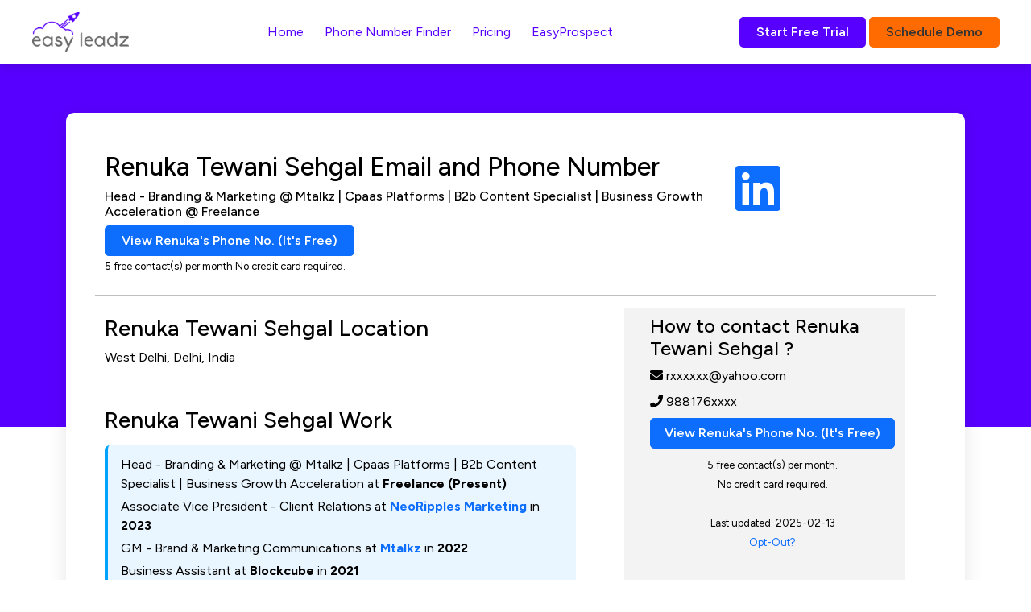

--- FILE ---
content_type: text/html; charset=UTF-8
request_url: https://www.easyleadz.com/people/renuka-tewani
body_size: 12521
content:
<!DOCTYPE html>
<html lang="en">
	<!-- start: HEAD -->
	<head>
				<title>
			
			Renuka Tewani Sehgal Email & Phone Number | Head - Branding & Marketing @ Mtalkz | Cpaas Platforms | B2b Content Specialist | Business Growth Acceleration at Freelance | EasyLeadz
			</title>
		    		<!-- start: META -->
		<!--[if IE]><meta http-equiv='X-UA-Compatible' content="IE=edge,IE=9,IE=8,chrome=1" /><![endif]-->
		<meta charset="utf-8" />
		<meta http-equiv="Content-Type" content="text/html; charset=utf-8"/>
		<meta name="viewport" content="width=device-width, initial-scale=1.0, user-scalable=0, minimum-scale=1.0, maximum-scale=1.0">
		<meta name="apple-mobile-web-app-capable" content="yes">
		<meta name="apple-mobile-web-app-status-bar-style" content="black">
		<meta id="metaRobots" name="robots" content="index, follow">
				
		
		<meta name="description" content="Renuka Tewani Sehgal Email address is rxxxxxx@yahoo.com and phone number is 988176xxxx. Get 5 free contacts at EasyLeadz. 100% Accuracy Guaranteed.">
		<meta name="keywords" content="Renuka Tewani Sehgal email address, Renuka Tewani Sehgal phone number, Renuka Tewani Sehgal contact number, head - branding & marketing @ mtalkz | cpaas platforms | b2b content specialist | business growth acceleration email address, head - branding & marketing @ mtalkz | cpaas platforms | b2b content specialist | business growth acceleration phone number,  head - branding & marketing @ mtalkz | cpaas platforms | b2b content specialist | business growth acceleration contact number, yahoo.com email address, yahoo.com contact number, yahoo.com phone number">
		<meta name="author" content="Easyleadz">
        <meta property="og:image" content="https://easyleadz2.b-cdn.net/images/free_list.png?v=1.2" />
		<meta property="og:title" content="Renuka Tewani Sehgal Email & Phone Number | Head - Branding & Marketing @ Mtalkz | Cpaas Platforms | B2b Content Specialist | Business Growth Acceleration at Freelance | EasyLeadz"/>

		<meta property="og:description" content="Renuka Tewani Sehgal Email address is rxxxxxx@yahoo.com and phone number is 988176xxxx. Get 5 free contacts at EasyLeadz. 100% Accuracy Guaranteed."/>
		
		<meta property="og:type" content="website" />
		<meta property="og:url" content="https://www.easyleadz.com/people/renuka-tewani"/>
		<meta property="fb:app_id" content="1057929690923470" />
		<meta name="twitter:card" content="summary">
		<meta name="twitter:title" content="Renuka Tewani Sehgal Email & Phone Number | Head - Branding & Marketing @ Mtalkz | Cpaas Platforms | B2b Content Specialist | Business Growth Acceleration at Freelance | EasyLeadz">
		<meta name="twitter:description" content="Renuka Tewani Sehgal Email address is rxxxxxx@yahoo.com and phone number is 988176xxxx. Get 5 free contacts at EasyLeadz. 100% Accuracy Guaranteed.">
		<meta name="twitter:image" content="https://easyleadz2.b-cdn.net/images/free_list.png?v=1.2">
	
		<!-- end: META -->
	
		<!-- start: GOOGLE FONTS -->
		<link rel="icon" type="image/x-icon" href="https://easyleadz2.b-cdn.net/images/favicon.ico">
		<!-- end: GOOGLE FONTS -->
		<!-- start: MAIN CSS -->
		<link rel="preconnect" href="https://easyleadz2.b-cdn.net">
        <link href="https://easyleadz2.b-cdn.net/front/bootstrap.min.css" rel="stylesheet" >
        <link href="https://easyleadz2.b-cdn.net/front/style.css" rel="stylesheet">
        <link rel="preconnect" href="https://fonts.googleapis.com">
        <link rel="preconnect" href="https://fonts.gstatic.com" crossorigin>
        <link href="https://fonts.googleapis.com/css2?family=Figtree:ital,wght@0,300;0,400;0,500;0,600;0,700;0,800;0,900;1,300;1,400;1,500;1,600;1,700;1,800;1,900&display=swap" rel="stylesheet">
        <link href="https://easyleadz2.b-cdn.net/new/css/responsive.css" rel="stylesheet">
        <link rel="stylesheet" href="https://cdnjs.cloudflare.com/ajax/libs/font-awesome/5.8.1/css/all.min.css" integrity="sha512-gMjQeDaELJ0ryCI+FtItusU9MkAifCZcGq789FrzkiM49D8lbDhoaUaIX4ASU187wofMNlgBJ4ckbrXM9sE6Pg==" crossorigin="anonymous" referrerpolicy="no-referrer">		<!-- start: MAIN CSS -->
		<link rel="canonical" href="https://www.easyleadz.com/people/renuka-tewani" />
		<style>h1{font-size:2rem;} .btn-primary{color:#ffffff !important;}
            .lightbox{display:none;position:fixed;z-index:9999;width:100%;height:100%;top:0;left:0;color:#333;background:rgba(0,0,0,0.7);}.lightbox:after{content:'';display:table;clear:both}.lightbox .box{width:-webkit-min-content;width:-moz-min-content;width:min-content;min-width:50%;margin:10% auto;padding:20px;background-color:#fff;box-shadow:0 1px 26px -3px #777;text-align:center;}.lightbox .title{margin:0;padding:0 0 10px;border-bottom:1px solid #ccc;font-size:22px}.lightbox .content{display:block;padding:10px 0 0;font-size:18px;line-height:22px}.lightbox .close{float:right;display:block;text-decoration:none;font-family:Gotham,"Helvetica Neue",Helvetica,Arial,sans-serif;font-size:22px;color:#000;opacity:1;font-weight:500;}.lightbox .open{display:block;outline:0}
			.loading{position:fixed;z-index:99999;height:2em;width:2em;overflow:show;margin:auto;top:0;left:0;bottom:0;right:0;display:none}.loading:before{content:'';display:block;position:fixed;top:0;left:0;width:100%;height:100%;background-color:rgba(225,225,225,.5)}.loading:not(:required){font:0/0 a;color:transparent;text-shadow:none;background-color:transparent;border:0}.loading:not(:required):after{z-index:1052;content:'';display:block;font-size:10px;width:1em;height:1em;margin-top:-.5em;-webkit-animation:spinner 1.5s infinite linear;-moz-animation:spinner 1.5s infinite linear;-ms-animation:spinner 1.5s infinite linear;-o-animation:spinner 1.5s infinite linear;animation:spinner 1.5s infinite linear;border-radius:.5em;-webkit-box-shadow:rgba(0,0,0,.75) 1.5em 0 0 0,rgba(0,0,0,.75) 1.1em 1.1em 0 0,rgba(0,0,0,.75) 0 1.5em 0 0,rgba(0,0,0,.75) -1.1em 1.1em 0 0,rgba(0,0,0,.5) -1.5em 0 0 0,rgba(0,0,0,.5) -1.1em -1.1em 0 0,rgba(0,0,0,.75) 0 -1.5em 0 0,rgba(0,0,0,.75) 1.1em -1.1em 0 0;box-shadow:rgba(0,0,0,.75) 1.5em 0 0 0,rgba(0,0,0,.75) 1.1em 1.1em 0 0,rgba(0,0,0,.75) 0 1.5em 0 0,rgba(0,0,0,.75) -1.1em 1.1em 0 0,rgba(0,0,0,.75) -1.5em 0 0 0,rgba(0,0,0,.75) -1.1em -1.1em 0 0,rgba(0,0,0,.75) 0 -1.5em 0 0,rgba(0,0,0,.75) 1.1em -1.1em 0 0}
.btn-o{color:#333 !important;}
.blink_me{color:#FF6B00;animation: blinker 1s linear infinite;font-weight:bold !important;}	
.right-sec{padding-left:2em;margin-left:3em;background:#F3F3F3;}	
.lnkurl{font-size:4em;}
.inner-content-section .as-wrap h3{font-size:16px;}
h2.mt-2{font-size:28px;}
.right-info{font-size:24px !important;}
.rounded-2xl {
    border-radius: 1rem;
}
.bg-blueberry-lightest {
    
    background-color: #F3F2FF !important;margin:2em 0em;
}
.p-12 {
	padding: 3rem;
}
.gap-4 {
    gap: 1rem;
}
.grid-cols-5 {
    grid-template-columns: repeat(5, minmax(0, 1fr));
}
.grid {
    display: grid
;
}
.grid-cols-1 {
    grid-template-columns: repeat(1, minmax(0, 1fr));
}
.font-semibold {
    font-weight: 600;
}
.text-6xl {
    font-size: 3.75rem;
    line-height: 1;
}
.font-medium {
    font-weight: 500;
}
.text-xl {
    font-size: 1.25rem;
    line-height: 1.75rem;
}
.center-exp-block{
	background-color: #eaf6ff;
    padding: 12px 16px;
    border-left: 4px solid #00a2ff;
    border-radius: 6px;
    margin: 15px 0;
}
@media only screen and (max-width: 950px) {
    .inner-banner{display:none;}
    .container{padding:12px;}
    .col-7,.col-4{width:100%;}
    .right-sec{margin-left:0;}
    .btn-primary{font-size:14px;}
    .lnkurl{font-size:2em;}
	.grid-cols-5{grid-template-columns: repeat(1, minmax(0, 1fr));}
}
</style>
	<script type="application/ld+json">
	{
	  "@context" : "http://schema.org",
	  "@type" : "ProfilePage",
	  "dateModified":"2025-02-13 00:00:00",
	  "mainEntity":{
		"@type": "Person",
		"name":"Renuka Tewani Sehgal",
		"identifier":"renuka-tewani",
		"jobtitle" : "Head - Branding & Marketing @ Mtalkz | Cpaas Platforms | B2b Content Specialist | Business Growth Acceleration",
		"worksFor" : {
			"@type" : "Organization",
			"name" : "Freelance"
		},
		"worklocation" : {
			"@type" : "PostalAddress",
			"addressLocality" : "delhi",
			"addressRegion" : "delhi",
			"addressCountry" : "india"
		},
		"url" : "https://www.easyleadz.com/people/renuka-tewani",
		"sameAs":["https://www.linkedin.com/in/renukatewanimktg"]
	  }
	  
	}
	</script>
</head>
	<!-- end: HEAD -->
	
<body >
<div class="loading" id="loading" style="display:none">Loading...</div>

    <nav class="navbar navbar-expand-lg sticky-top">
        <div class="container container-mini">
            <button class="navbar-toggler" type="button" data-bs-toggle="collapse" data-bs-target="#navbarSupportedContent" aria-controls="navbarSupportedContent" aria-expanded="false" aria-label="Toggle navigation">
                <span class="navbar-toggler-icon">
                    <svg width="23" height="16" viewBox="0 0 23 16" fill="none" xmlns="http://www.w3.org/2000/svg">
                    <path d="M0 15.508H22.5791V13.0447H0V15.508ZM0 9.34969H22.5791V6.88636H0V9.34969ZM0 0.728027V3.19136H22.5791V0.728027H0Z" fill="#141414"></path>
                    </svg>
                </span>
            </button>
            <a class="navbar-brand" href="https://www.easyleadz.com">
            <img width="120" height="50" src="https://easyleadz2.b-cdn.net/images/profile/logo.png" class="custom-logo" alt="Mr E by EasyLeadz – contact finder tool" decoding="async">
            </a>
            <div class="collapse navbar-collapse" id="navbarSupportedContent">
                <ul class="navbar-nav me-auto mb-2 mb-lg-0 w-100 justify-content-center">
                    <li class="nav-item">
                    <a class="nav-link" aria-current="page" href="https://www.easyleadz.com/" target="_self" title="Home">
                    Home									</a>
                    </li>

					                    <li class="nav-item">
						<a class="nav-link" aria-current="page" href="https://www.easyleadz.com/mr-e-by-easyleadz/" target="_self" title="Phone Number Finder">
							Phone Number Finder					</a>
                    </li>			
                    
                    <li class="nav-item">
						<a class="nav-link" aria-current="page" href="https://www.easyleadz.com/pricing/" target="_self" title="Pricing">
						Pricing									</a>
                    </li>
                    
                    <li class="nav-item">
						<a class="nav-link" aria-current="page" href="https://www.easyleadz.com/sme-manufacturing-companies-database/" target="_self" title="EasyProspect">
						EasyProspect									</a>
                    </li>
					
                </ul>
                <a type="button" class="btn btn-p" href="https://chrome.google.com/webstore/detail/mr-e-find-b2b-contacts-un/haphbbhhknaonfloinidkcmadhfjoghc" target="_blank">
											Start Free Trial
									</a>
                &nbsp;<a type="button" class="btn btn-o" href="https://www.easyleadz.com/lead-form/" target="_blank">Schedule Demo</a>
            </div>
        </div>
    </nav>

    <div class="inner-banner">
        <div class="container container-mini">
        </div>
    </div>

    <div class="inner-content-section">
        <div class="container">
            <div class="as-wrap p-0">
                <div class="p-5">
                    <div class="asl-bx mb-5">
                        <div class="row">
                            <div class="col-9">
                                <h1 class="mb-2">Renuka Tewani Sehgal  Email and Phone Number</h1>
                                                                <h3 class="mb-2">Head - Branding & Marketing @ Mtalkz | Cpaas Platforms | B2b Content Specialist | Business Growth Acceleration @ Freelance</h3>
                                <div>
                                    <a href="https://dashboard.easyleadz.com/getpeople?url=renuka-tewani" class="ms-2 btn btn-primary" style="color:#ffffff;margin-left:0 !important;display:inline-block;" data-type="1" data-attr="wgbqzmyn3i6436499af9b9221de41fd352" data-url="https://www.linkedin.com/in/renukatewanimktg">View Renuka's Phone No. (It's Free)</a>
                                    <br/>
                                    <span style="font-size:13px;">
                                        5 free contact(s) per month.No credit card required.
                                    </span>
                                </div>

                            </div>
                            <div class="col-3">
                                                                <a  href="https://www.linkedin.com/in/renukatewanimktg" target="_blank" rel="nofollow noreferrer" itemprop="sameAs" class="lnkurl"><i class="fab fa-linkedin"></i></a>
                                                            </div>
                        </div>
                        <div class="row">
                            <hr class="col-12 mt-4"/>
                        </div>
                        <div class="row">
                            <div class="col-7">
                                <h2 class="mt-2"><i class="rr-icon rr-icon-location-pin" aria-hidden="true"></i> Renuka Tewani Sehgal Location</h2>
                                <p>West Delhi, Delhi, India</p>
                                <div class="row">
                                    <hr class="col-12 mt-4"/>
                                </div>
                                <h2 class="mt-2"><i class="rr-icon rr-icon-briefcase-alt" aria-hidden="true"></i> Renuka Tewani Sehgal Work</h2>
                                <div class="center-exp-block">
									<p>Head - Branding & Marketing @ Mtalkz | Cpaas Platforms | B2b Content Specialist | Business Growth Acceleration at <b>Freelance (Present)</b></p>
									
																			<p class="mt-1">Associate Vice President - Client Relations at <b> <a href="https://www.easyleadz.com/company/neologicit">NeoRipples Marketing</a></b> in <b>2023</b></p>
																			<p class="mt-1">GM - Brand & Marketing Communications at <b> <a href="https://www.easyleadz.com/company/mtalkz-mobility-services-p-ltd">Mtalkz</a></b> in <b>2022</b></p>
																			<p class="mt-1">Business Assistant at <b> Blockcube</b> in <b>2021</b></p>
																			<p class="mt-1">General Manager – Marketing Communications at <b> <a href="https://www.easyleadz.com/company/sinch">Sinch</a></b> in <b>2017</b></p>
																	</div>
                                <div class="row">
                                    <hr class="col-12 mt-4"/>
                                </div>
                                <h2 class="mt-2">Renuka Tewani Sehgal Summary</h2>
                                <p>
                                    Renuka Tewani Sehgal is the Head - Branding & Marketing @ Mtalkz | Cpaas Platforms | B2b Content Specialist | Business Growth Acceleration of Freelance.
                                                                        Freelance is a Telecommunications company and has headquarters in Noida,uttar Pradesh.
                                                                                                                                                
                                    Freelance specialises in telecommunications.
                                                                    </p>
                                <div class="row">
                                    <hr class="col-12 mt-4"/>
                                </div>
                            </div>
                                                        <div class="col-4 right-sec" >
                                <h2 class="mt-2 right-info">How to contact Renuka Tewani Sehgal ?</h2>
								                                <p class="mt-2"><i class="fa fa-envelope"></i> rxxxxxx@yahoo.com</p>
								                                <p class="mt-2"><i class="fa fa-phone"></i> 988176xxxx</p>
                                <a href="https://dashboard.easyleadz.com/getpeople?url=renuka-tewani" class="ms-2 btn btn-primary mt-2" style="color:#ffffff;margin-left:0 !important;width:100%;justify-content:center" data-type="1" data-attr="wgbqzmyn3i6436499af9b9221de41fd352" data-url="https://www.linkedin.com/in/renukatewanimktg">View Renuka's Phone No. (It's Free)</a>
                                <div class="caption text-center mt-2">
                                    <span style="font-size:13px;">
                                        5 free contact(s) per month.<br>
                                        No credit card required.
                                    </span>
																			<span style="font-size:13px;margin-top:10px">
											<br/><br/>
											Last updated: 2025-02-13											<br/>
											<a href="https://docs.google.com/forms/d/e/1FAIpQLScRNHBebLYRMYO_aA50r8YJ_tWq_V43L9VesllxzIaHHKGoUQ/viewform" target="_blank">Opt-Out?</a>
										</span>
									                                </div>
                                
                            </div>
                        </div>


						
						
                    </div>
				

					<div class="container container-mini">
                        <h2 class="mb-4">Frequently Asked Questions</h2>
                    </div>
					<div class="faq-cont">
						<div>
							<div class="container container-mini" itemscope="" itemtype="http://schema.org/Question">
								<h3 class="faq-q faq-active" style="font-size:1.23047rem;font-weight: 400;margin-bottom:1em" itemprop="name">How do I contact Renuka Tewani Sehgal?</h3>
								<div itemscope="" itemprop="acceptedAnswer" itemtype="https://schema.org/Answer" class="faq-a" style="display: block;">
									<p itemprop="text">Renuka Tewani Sehgal Email address is rxxxxxx@yahoo.com and phone number is 988176xxxx. Get 5 free contacts at EasyLeadz. 100% Accuracy Guaranteed.</p>
								</div>
							</div>
						</div>
												<div>
							<div class="container container-mini" itemscope="" itemtype="http://schema.org/Question">
								<h3 class="faq-q faq-active" style="font-size:1.23047rem;font-weight: 400;margin-bottom:1em" itemprop="name">What is Renuka Tewani Sehgal Email address?</h3>
								<div itemscope="" itemprop="acceptedAnswer" itemtype="https://schema.org/Answer" class="faq-a" style="display: block;">
									<p itemprop="text">Email Renuka Tewani Sehgal at rxxxxxx@yahoo.com. This Email address is updated on 2025-02-13.</p>
								</div>
							</div>
						</div>
												<div>
							<div class="container container-mini" itemscope="" itemtype="http://schema.org/Question">
								<h3 class="faq-q faq-active" style="font-size:1.23047rem;font-weight: 400;margin-bottom:1em" itemprop="name">What is Renuka Tewani Sehgal Phone Number?</h3>
								<div itemscope="" itemprop="acceptedAnswer" itemtype="https://schema.org/Answer" class="faq-a" style="display: block;">
									<p itemprop="text">Renuka Tewani Sehgal Phone Number is 988176xxxx. Get 5 free contacts at EasyLeadz. 100% Accuracy Guaranteed.</p>
								</div>
							</div>
						</div>
						<div>
							<div class="container container-mini" itemscope="" itemtype="http://schema.org/Question">
								<h3 class="faq-q faq-active" style="font-size:1.23047rem;font-weight: 400;margin-bottom:1em" itemprop="name">Who is Renuka Tewani Sehgal?</h3>
								<div itemscope="" itemprop="acceptedAnswer" itemtype="https://schema.org/Answer" class="faq-a" style="display: block;">
									<p itemprop="text">
									Renuka Tewani Sehgal is the Head - Branding & Marketing @ Mtalkz | Cpaas Platforms | B2b Content Specialist | Business Growth Acceleration of Freelance.
                                                                        Freelance is a Telecommunications company and has headquarters in Noida,uttar Pradesh.
                                                                                                                                                
                                    Freelance specialises in telecommunications.
                                    									</p>
								</div>
							</div>
						</div>

						<div>
							<div class="container container-mini" itemscope="" itemtype="http://schema.org/Question">
								
								<h3 class="faq-q faq-active" style="font-size:1.23047rem;font-weight: 400;margin-bottom:1em" itemprop="name">Where is Renuka Tewani Sehgal Based?</h3>
								<div itemscope="" itemprop="acceptedAnswer" itemtype="https://schema.org/Answer" class="faq-a" style="display: block;">
									<p itemprop="text">Renuka Tewani Sehgal  is based out of West Delhi, Delhi, India</p>
								</div>
							</div>
						</div>


					</div>
                </div>
            </div>
        </div>

        <div class="container">
			<a href="https://chromewebstore.google.com/detail/mr-e-find-b2b-contacts-un/haphbbhhknaonfloinidkcmadhfjoghc" target="_blank" >
            <div class="alert alert-danger mt-4 mb-5" role="alert">
				<div class="text-center row" >
					<h2>Not the Renuka Tewani Sehgal you were looking for?</h2>
					<h3 style="color:#333">Download our free EasyLeadz Chrome extension. Find contact numbers for 250M+ people on Internet directly.</h3>
                        <small style="color:#333">No Credit Card Required. One Click Signup.</small>
						<br/>
						<button class="btn btn-p" style="margin:0 auto">SIGN UP FOR FREE</abutton>

				</div>
                
            </div>
			</a>
        </div>

		<div class="container">
			<div class="text-center row">
				<h3>The most accurate data ever</h3>
				<div class="inline-flex">
					<section>
						<div class="lg:text-lg text-base text-gray-700 inline-flex xxs:items-center">
							<svg class="pr-2" width="28" height="28" viewBox="0 0 28 28" fill="none" xmlns="http://www.w3.org/2000/svg">
								<path d="M0 14C0 6.26801 6.26801 0 14 0C21.732 0 28 6.26801 28 14C28 21.732 21.732 28 14 28C6.26801 28 0 21.732 0 14Z" fill="#F3F2FF"></path>
								<path fill-rule="evenodd" clip-rule="evenodd" d="M19.9459 8.62193L11.5926 16.6836L9.37592 14.3153C8.96759 13.9303 8.32592 13.9069 7.85925 14.2336C7.40425 14.5719 7.27592 15.1669 7.55592 15.6453L10.1809 19.9153C10.4376 20.3119 10.8809 20.5569 11.3826 20.5569C11.8609 20.5569 12.3159 20.3119 12.5726 19.9153C12.9926 19.3669 21.0076 9.81193 21.0076 9.81193C22.0576 8.7386 20.7859 7.7936 19.9459 8.61027V8.62193Z" fill="#6552FF"></path>
							</svg>        
							<span class="w-40 xxs:w-auto font-semibold pr-2">GDPR Compliant</span>
						</div>
					</section>      
				</div>


				<div class="grid grid-cols-5 rounded-2xl bg-blueberry-lightest w-full gap-4 p-12 md:grid-cols-2 sm:grid-cols-1 xs:grid-cols-1 xxs:grid-cols-1">
					<div class="grid grid-cols-1 gap-0 justify-center m-auto">
						<svg class="pb-4 m-auto" width="48" height="100" viewBox="0 0 48 48" fill="none" xmlns="http://www.w3.org/2000/svg">
						<path d="M0 24C0 10.7452 10.7452 0 24 0C37.2548 0 48 10.7452 48 24C48 37.2548 37.2548 48 24 48C10.7452 48 0 37.2548 0 24Z" fill="#E0DCFF"></path>
						<path d="M34 18C34 16.9 33.1 16 32 16H16C14.9 16 14 16.9 14 18M34 18V30C34 31.1 33.1 32 32 32H16C14.9 32 14 31.1 14 30V18M34 18L24 25L14 18" stroke="#6552FF" stroke-width="2" stroke-linecap="round" stroke-linejoin="round"></path>
						</svg>                            
						<span class="text-black text-6xl font-semibold pb-4">150M</span>
						<span class="text-xl text-black font-medium pointing-arrow">Personal Emails</span>
					</div>
					<div class="grid grid-cols-1 gap-0 justify-center m-auto">
						<svg class="pb-4 m-auto" width="48" height="100" viewBox="0 0 48 68" fill="none" xmlns="http://www.w3.org/2000/svg">
						<path d="M0 24C0 10.7452 10.7452 0 24 0C37.2548 0 48 10.7452 48 24C48 37.2548 37.2548 48 24 48C10.7452 48 0 37.2548 0 24Z" fill="#E0DCFF"></path>
						<path d="M28 33V17C28 16.4696 27.7893 15.9609 27.4142 15.5858C27.0391 15.2107 26.5304 15 26 15H22C21.4696 15 20.9609 15.2107 20.5858 15.5858C20.2107 15.9609 20 16.4696 20 17V33M16 19H32C33.1046 19 34 19.8954 34 21V31C34 32.1046 33.1046 33 32 33H16C14.8954 33 14 32.1046 14 31V21C14 19.8954 14.8954 19 16 19Z" stroke="#6552FF" stroke-width="2" stroke-linecap="round" stroke-linejoin="round"></path>
						</svg>                            
						<span class="text-black text-6xl font-semibold pb-4">200M</span>
						<span class="text-xl text-black font-medium">Work Emails</span>
					</div>
					<div class="grid grid-cols-1 gap-0 justify-center m-auto">
						<svg class="pb-4 m-auto" width="48" height="100" viewBox="0 0 48 68" fill="none" xmlns="http://www.w3.org/2000/svg">
						<path d="M0 24C0 10.7452 10.7452 0 24 0C37.2548 0 48 10.7452 48 24C48 37.2548 37.2548 48 24 48C10.7452 48 0 37.2548 0 24Z" fill="#E0DCFF"></path>
						<path d="M33.9999 28.9201V31.9201C34.0011 32.1986 33.944 32.4743 33.8324 32.7294C33.7209 32.9846 33.5572 33.2137 33.352 33.402C33.1468 33.5902 32.9045 33.7336 32.6407 33.8228C32.3769 33.912 32.0973 33.9452 31.8199 33.9201C28.7428 33.5857 25.7869 32.5342 23.1899 30.8501C20.7738 29.3148 18.7253 27.2663 17.1899 24.8501C15.4999 22.2413 14.4482 19.2711 14.1199 16.1801C14.0949 15.9036 14.1278 15.6249 14.2164 15.3617C14.3051 15.0986 14.4475 14.8568 14.6347 14.6517C14.8219 14.4466 15.0497 14.2828 15.3037 14.1706C15.5577 14.0584 15.8323 14.0004 16.1099 14.0001H19.1099C19.5952 13.9953 20.0657 14.1672 20.4337 14.4836C20.8017 14.8001 21.042 15.2395 21.1099 15.7201C21.2366 16.6802 21.4714 17.6228 21.8099 18.5301C21.9445 18.888 21.9736 19.277 21.8938 19.651C21.8141 20.0249 21.6288 20.3682 21.3599 20.6401L20.0899 21.9101C21.5135 24.4136 23.5864 26.4865 26.0899 27.9101L27.3599 26.6401C27.6318 26.3712 27.9751 26.1859 28.3491 26.1062C28.723 26.0264 29.112 26.0556 29.4699 26.1901C30.3772 26.5286 31.3199 26.7635 32.2799 26.8901C32.7657 26.9586 33.2093 27.2033 33.5265 27.5776C33.8436 27.9519 34.0121 28.4297 33.9999 28.9201Z" stroke="#6552FF" stroke-width="2" stroke-linecap="round" stroke-linejoin="round"></path>
						</svg>                          
						<span class="text-black text-6xl font-semibold pb-4">100M</span>
						<span class="text-xl text-black font-medium">Direct Dials</span>
					</div>
					<div class="grid grid-cols-1 gap-0 justify-center m-auto">
						<svg class="pb-4 m-auto" width="48" height="100" viewBox="0 0 48 68" fill="none" xmlns="http://www.w3.org/2000/svg">
						<path d="M0 24C0 10.7452 10.7452 0 24 0C37.2548 0 48 10.7452 48 24C48 37.2548 37.2548 48 24 48C10.7452 48 0 37.2548 0 24Z" fill="#E0DCFF"></path>
						<path d="M32 33V31C32 29.9391 31.5786 28.9217 30.8284 28.1716C30.0783 27.4214 29.0609 27 28 27H20C18.9391 27 17.9217 27.4214 17.1716 28.1716C16.4214 28.9217 16 29.9391 16 31V33M28 19C28 21.2091 26.2091 23 24 23C21.7909 23 20 21.2091 20 19C20 16.7909 21.7909 15 24 15C26.2091 15 28 16.7909 28 19Z" stroke="#6552FF" stroke-width="2" stroke-linecap="round" stroke-linejoin="round"></path>
						</svg>                            
						<span class="text-black text-6xl font-semibold pb-4">250M</span>
						<span class="text-xl text-black font-medium">Professional Profiles</span>
					</div>
					<div class="grid grid-cols-1 gap-0 justify-center m-auto">
						<svg class="pb-4 m-auto" width="48" height="100" viewBox="0 0 48 68" fill="none" xmlns="http://www.w3.org/2000/svg">
						<path d="M0 24C0 10.7452 10.7452 0 24 0C37.2548 0 48 10.7452 48 24C48 37.2548 37.2548 48 24 48C10.7452 48 0 37.2548 0 24Z" fill="#E0DCFF"></path>
						<path d="M20 19.7812C20 20.0547 20.1953 20.25 20.4688 20.25H22.0312C22.2656 20.25 22.5 20.0547 22.5 19.7812V18.2188C22.5 17.9844 22.2656 17.75 22.0312 17.75H20.4688C20.1953 17.75 20 17.9844 20 18.2188V19.7812ZM25.4688 20.25H27.0312C27.2656 20.25 27.5 20.0547 27.5 19.7812V18.2188C27.5 17.9844 27.2656 17.75 27.0312 17.75H25.4688C25.1953 17.75 25 17.9844 25 18.2188V19.7812C25 20.0547 25.1953 20.25 25.4688 20.25ZM20.4688 24H22.0312C22.2656 24 22.5 23.8047 22.5 23.5312V21.9688C22.5 21.7344 22.2656 21.5 22.0312 21.5H20.4688C20.1953 21.5 20 21.7344 20 21.9688V23.5312C20 23.8047 20.1953 24 20.4688 24ZM25.4688 24H27.0312C27.2656 24 27.5 23.8047 27.5 23.5312V21.9688C27.5 21.7344 27.2656 21.5 27.0312 21.5H25.4688C25.1953 21.5 25 21.7344 25 21.9688V23.5312C25 23.8047 25.1953 24 25.4688 24ZM22.5 27.2812V25.7188C22.5 25.4844 22.2656 25.25 22.0312 25.25H20.4688C20.1953 25.25 20 25.4844 20 25.7188V27.2812C20 27.5548 20.1953 27.75 20.4688 27.75H22.0312C22.2656 27.75 22.5 27.5548 22.5 27.2812ZM25.4688 27.75H27.0312C27.2656 27.75 27.5 27.5548 27.5 27.2812V25.7188C27.5 25.4844 27.2656 25.25 27.0312 25.25H25.4688C25.1953 25.25 25 25.4844 25 25.7188V27.2812C25 27.5548 25.1953 27.75 25.4688 27.75ZM32.5 32.5938C32.5 32.3594 32.2656 32.125 32.0312 32.125H31.25V14.9375C31.25 14.4297 30.8202 14 30.3125 14H17.1484C16.6406 14 16.2109 14.4297 16.2109 14.9375V32.125H15.4688C15.1953 32.125 15 32.3594 15 32.5938V34H32.5V32.5938ZM18.0859 32.086L18.125 15.875L29.375 15.9141V32.086H25V29.4688C25 29.2344 24.7656 29 24.5312 29H22.9688C22.6953 29 22.5 29.2344 22.5 29.4688V32.086H18.0859Z" fill="#6552FF"></path>
						</svg>                            
						<span class="text-black text-6xl font-semibold pb-4">30M</span>
						<span class="text-xl text-black font-medium">Company Profiles</span>
					</div>
				</div>
			</div>
		</div>
    </div>

	<footer>
        <div class="footer-top">
            <div class="container container-mini">
                <div class="ft-menu">
                    <div class="row">
                    <div class="col-auto">
                        <div class="ft-item">
                            <h3>Support</h3>
                            <ul>
                                <li><a href="https://www.easyleadz.com/privacy-policy">Privacy Policies</a></li>
                                <li><a href="https://www.easyleadz.com/terms-of-service">Terms of Service</a></li>
                                <li><a href="https://www.easyleadz.com/gdpr-compliance">GDPR</a></li>
                                <li><a href="https://docs.google.com/forms/d/e/1FAIpQLScRNHBebLYRMYO_aA50r8YJ_tWq_V43L9VesllxzIaHHKGoUQ/viewform">Opt-out</a></li>
                            </ul>
                        </div>
                    </div>
                    <div class="col-auto">
                        <div class="ft-item">
                            <h3>Company</h3>
                            <ul>
                                <!--<li><a href="javascript:void(0);">Careers</a></li>-->
                                <li><a href="https://www.easyleadz.com/about-us">About Us</a></li>
                                <li><a href="https://www.easyleadz.com/our-data">Our Data</a></li>
                                <li><a href="https://www.easyleadz.com/contact">Contact Us</a></li>
                            </ul>
                        </div>
                    </div>
                    <!--
                        <div class="col-auto">
                            <div class="ft-item">
                                <h3>&nbsp;</h3>
                                <ul>
                                    <li><a href="javascript:void(0);">News</a></li>
                                    <li><a href="javascript:void(0);">Partner Program</a></li>
                                    <li><a href="javascript:void(0);">Clients &amp; Testimonials</a></li>
                                </ul>
                            </div>
                        </div>
                        -->
                    </div>
                </div>
                <div class="ft-info">
                    <h3>Download our chrome extension</h3>
                    <div class="d-flex flex-column flex-sm-row justify-content-between">
                    <div class="d-flex align-items-center fti-fst">
                        <a href="https://chrome.google.com/webstore/detail/mr-e-find-b2b-contacts-un/haphbbhhknaonfloinidkcmadhfjoghc" target="_blank" style="margin-top:0px">
                            <svg width="46" height="44" viewBox="0 0 46 44" fill="none" xmlns="http://www.w3.org/2000/svg">
                                <g clip-path="url(#clip0_197_337)">
                                <path fill-rule="evenodd" clip-rule="evenodd" d="M31.6512 43.9962C32.5833 43.9962 33.347 43.2457 33.347 42.3331V33.2178C33.9272 28.3038 36.0685 29.7633 38.5879 31.2831C44.6786 34.9564 48.7253 25.2942 43.8026 22.3149C39.9393 19.9767 38.266 23.9969 35.4359 23.5821C34.3428 23.4199 33.5828 22.2621 33.3433 20.5009V13.9162C33.3433 12.9997 32.5796 12.253 31.6475 12.253H23.8573C17.4259 11.4535 23.1348 7.96503 23.1348 4.71792C23.1385 2.11194 20.7314 0 17.7629 0C14.798 0 12.0765 2.11194 12.0765 4.71792C12.0765 7.78023 17.9837 11.4535 11.4626 12.253H1.6958C0.763672 12.253 0 12.9997 0 13.9162V20.4858C0.497884 23.2879 2.42952 23.9366 4.90397 22.0886C5.73877 21.4626 7.14632 20.7347 8.16455 20.7347C10.8187 20.7347 12.9749 23.0918 12.9749 25.9995C12.9749 28.9072 10.8224 31.9054 8.16455 31.9054C7.21745 31.9054 6.33398 31.6037 5.58529 31.0795C5.58529 31.302 0.943359 26.9876 0 32.2674V42.3406C0 43.257 0.763672 44.0038 1.6958 44.0038C6.92546 44.0038 12.1476 44.0038 17.3735 44C17.5794 43.0383 16.9093 41.9371 16.2804 40.9829C11.3315 33.4667 30.5843 32.7162 25.6354 41.2168C25.3921 41.6354 25.1488 42.0427 24.9616 42.4387C24.7257 42.9327 24.5685 43.5361 24.6022 44L31.6512 43.9962Z" fill="white"></path>
                                </g>
                                <defs>
                                <clipPath id="clip0_197_337">
                                    <rect width="46" height="44" fill="white"></rect>
                                </clipPath>
                                </defs>
                            </svg>
                        </a>
                        <div class="ms-2">
                            <p>Mr. E - Find B2B contacts universally</p>
                            <div class="star-wrap d-flex align-items-center mt-3">
                                <svg width="18" height="17" viewBox="0 0 18 17" fill="none" xmlns="http://www.w3.org/2000/svg">
                                <path d="M9.00033 13.3915L14.1503 16.4998L12.7837 10.6415L17.3337 6.69984L11.342 6.1915L9.00033 0.666504L6.65866 6.1915L0.666992 6.69984L5.21699 10.6415L3.85033 16.4998L9.00033 13.3915Z" fill="#FCD037"></path>
                                </svg>
                                <svg width="18" height="17" viewBox="0 0 18 17" fill="none" xmlns="http://www.w3.org/2000/svg">
                                <path d="M9.00033 13.3915L14.1503 16.4998L12.7837 10.6415L17.3337 6.69984L11.342 6.1915L9.00033 0.666504L6.65866 6.1915L0.666992 6.69984L5.21699 10.6415L3.85033 16.4998L9.00033 13.3915Z" fill="#FCD037"></path>
                                </svg>
                                <svg width="18" height="17" viewBox="0 0 18 17" fill="none" xmlns="http://www.w3.org/2000/svg">
                                <path d="M9.00033 13.3915L14.1503 16.4998L12.7837 10.6415L17.3337 6.69984L11.342 6.1915L9.00033 0.666504L6.65866 6.1915L0.666992 6.69984L5.21699 10.6415L3.85033 16.4998L9.00033 13.3915Z" fill="#FCD037"></path>
                                </svg>
                                <svg width="18" height="17" viewBox="0 0 18 17" fill="none" xmlns="http://www.w3.org/2000/svg">
                                <path d="M9.00033 13.3915L14.1503 16.4998L12.7837 10.6415L17.3337 6.69984L11.342 6.1915L9.00033 0.666504L6.65866 6.1915L0.666992 6.69984L5.21699 10.6415L3.85033 16.4998L9.00033 13.3915Z" fill="#FCD037"></path>
                                </svg>
                                <svg width="17" height="17" viewBox="0 0 17 17" fill="none" xmlns="http://www.w3.org/2000/svg">
                                <path d="M16.6667 6.69984L10.675 6.18317L8.33333 0.666504L5.99167 6.1915L0 6.69984L4.55 10.6415L3.18333 16.4998L8.33333 13.3915L13.4833 16.4998L12.125 10.6415L16.6667 6.69984ZM8.33333 11.8332V4.08317L9.75833 7.44984L13.4083 7.7665L10.6417 10.1665L11.475 13.7332L8.33333 11.8332Z" fill="#FCD037"></path>
                                </svg>
                            </div>
                        </div>
                    </div>
                    <div class="d-flex flex-column flex-sm-row justify-content-between">
                        <!--<div class="d-flex align-items-center mb-4 mb-sm-0 me-0 me-sm-5">
                            <svg width="25" height="26" viewBox="0 0 25 26" fill="none" xmlns="http://www.w3.org/2000/svg">
                                <path d="M24.2866 18.2211L18.8179 15.8824C18.5843 15.783 18.3246 15.7621 18.078 15.8227C17.8315 15.8834 17.6113 16.0223 17.4507 16.2186L15.0288 19.1713C11.2279 17.383 8.16904 14.3307 6.37695 10.5379L9.33594 8.12116C9.53305 7.96119 9.67256 7.74149 9.73335 7.49532C9.79414 7.24916 9.7729 6.98993 9.67285 6.75689L7.3291 1.2998C7.21929 1.04859 7.02508 0.843478 6.77996 0.719843C6.53483 0.596207 6.25416 0.561796 5.98633 0.622542L0.908203 1.79192C0.649985 1.85142 0.419602 1.9965 0.254656 2.20348C0.0897096 2.41046 -5.94829e-05 2.66712 2.95713e-08 2.93157C2.95713e-08 15.4293 10.1514 25.5395 22.6562 25.5395C22.9213 25.5396 23.1787 25.4501 23.3862 25.2855C23.5937 25.1209 23.7392 24.891 23.7988 24.6332L24.9707 19.5659C25.0312 19.2974 24.996 19.0162 24.8711 18.7707C24.7463 18.5253 24.5396 18.3309 24.2866 18.2211Z" fill="white"/>
                            </svg>
                            <div class="ms-2">
                                <h4>Support Number</h4>
                                <p>+91-8800881840</p>
                            </div>
                            </div>-->
                        <div class="d-flex align-items-center">
                            <svg width="28" height="29" viewBox="0 0 28 29" fill="none" xmlns="http://www.w3.org/2000/svg">
                                <path d="M23.8062 4.66603C21.1875 2.04663 17.7 0.605957 13.9937 0.605957C6.34375 0.605957 0.11875 6.81768 0.11875 14.4514C0.11875 16.8899 0.75625 19.2723 1.96875 21.3741L0 28.5462L7.35625 26.6191C9.38125 27.723 11.6625 28.303 13.9875 28.303H13.9937C21.6375 28.303 28 22.0913 28 14.4576C28 10.7592 26.425 7.28543 23.8062 4.66603ZM13.9937 25.9705C11.9187 25.9705 9.8875 25.4154 8.11875 24.3677L7.7 24.1182L3.3375 25.2595L4.5 21.0123L4.225 20.5758C3.06875 18.7422 2.4625 16.628 2.4625 14.4514C2.4625 8.10867 7.6375 2.94471 14 2.94471C17.0812 2.94471 19.975 4.14215 22.15 6.31874C24.325 8.49534 25.6625 11.3829 25.6562 14.4576C25.6562 20.8065 20.35 25.9705 13.9937 25.9705ZM20.3188 17.3514C19.975 17.1768 18.2688 16.3411 17.95 16.2288C17.6313 16.1103 17.4 16.0542 17.1688 16.4034C16.9375 16.7527 16.275 17.526 16.0688 17.763C15.8688 17.9938 15.6625 18.025 15.3188 17.8503C13.2812 16.8338 11.9438 16.0355 10.6 13.7341C10.2438 13.1229 10.9562 13.1666 11.6187 11.8444C11.7312 11.6137 11.675 11.4141 11.5875 11.2395C11.5 11.0648 10.8063 9.36224 10.5188 8.66997C10.2375 7.99641 9.95 8.08996 9.7375 8.07748C9.5375 8.06501 9.30625 8.06501 9.075 8.06501C8.84375 8.06501 8.46875 8.15232 8.15 8.49534C7.83125 8.84459 6.9375 9.68031 6.9375 11.3829C6.9375 13.0855 8.18125 14.732 8.35 14.9628C8.525 15.1935 10.7937 18.6861 14.275 20.1891C16.475 21.1371 17.3375 21.2181 18.4375 21.056C19.1063 20.9562 20.4875 20.2203 20.775 19.4095C21.0625 18.5987 21.0625 17.9065 20.975 17.763C20.8938 17.6071 20.6625 17.5198 20.3188 17.3514Z" fill="white"></path>
                            </svg>
                            <div class="ms-2">
                                <h4>Email us</h4>
                                <p>support@easyleadz.com</p>
                            </div>
                        </div>
                    </div>
                    </div>
                </div>
            </div>
        </div>
        <div class="footer-bottom">
            <div class="container container-mini">
                <div class="d-flex flex-row-reverse align-items-center">
                    <a href="https://www.youtube.com/channel/UCrzCYYfhhYHdUniXCVeodLQ">
                    <svg width="24" height="18" viewBox="0 0 24 18" fill="none" xmlns="http://www.w3.org/2000/svg">
                        <path d="M23.2084 3.00357C22.9358 1.97929 22.1326 1.17259 21.1128 0.898828C19.2642 0.401367 11.8519 0.401367 11.8519 0.401367C11.8519 0.401367 4.43954 0.401367 2.59097 0.898828C1.57114 1.17263 0.767925 1.97929 0.495312 3.00357C0 4.86015 0 8.73373 0 8.73373C0 8.73373 0 12.6073 0.495312 14.4639C0.767925 15.4882 1.57114 16.2613 2.59097 16.535C4.43954 17.0325 11.8519 17.0325 11.8519 17.0325C11.8519 17.0325 19.2642 17.0325 21.1128 16.535C22.1326 16.2613 22.9358 15.4882 23.2084 14.4639C23.7037 12.6073 23.7037 8.73373 23.7037 8.73373C23.7037 8.73373 23.7037 4.86015 23.2084 3.00357ZM9.4276 12.2506V5.21681L15.6229 8.73381L9.4276 12.2506Z" fill="white"></path>
                    </svg>
                    </a>
                    <a href="https://www.linkedin.com/company/easyleadz/mycompany/?viewAsMember=true" target="_blank" class="me-3">
                    <svg width="22" height="23" viewBox="0 0 22 23" fill="none" xmlns="http://www.w3.org/2000/svg">
                        <path d="M4.89648 22.24H0.361328V7.66662H4.89648V22.24ZM2.62646 5.67868C1.17627 5.67868 0 4.48007 0 3.03297C1.03799e-08 2.33787 0.276716 1.67125 0.769274 1.17974C1.26183 0.688235 1.92988 0.412109 2.62646 0.412109C3.32305 0.412109 3.9911 0.688235 4.48366 1.17974C4.97621 1.67125 5.25293 2.33787 5.25293 3.03297C5.25293 4.48007 4.07617 5.67868 2.62646 5.67868ZM21.8701 22.24H17.3447V15.1457C17.3447 13.455 17.3105 11.2868 14.9868 11.2868C12.6289 11.2868 12.2676 13.1237 12.2676 15.0239V22.24H7.73731V7.66662H12.0869V9.65456H12.1504C12.7559 8.50954 14.2349 7.30119 16.4414 7.30119C21.0312 7.30119 21.875 10.3172 21.875 14.2346V22.24H21.8701Z" fill="white"></path>
                    </svg>
                    </a>
                    <a href="https://twitter.com/EasyLeadzCo" target="_blank" class="me-3">
                    <svg width="22" height="19" viewBox="0 0 22 19" fill="none" xmlns="http://www.w3.org/2000/svg">
                        <path d="M19.7386 4.87967C19.7526 5.07612 19.7526 5.2726 19.7526 5.46905C19.7526 11.4609 15.2158 18.3649 6.92388 18.3649C4.36929 18.3649 1.99621 17.6212 0 16.3302C0.362958 16.3723 0.711909 16.3863 1.08883 16.3863C3.19667 16.3863 5.13706 15.6707 6.68656 14.4499C4.70432 14.4078 3.04314 13.1027 2.4708 11.3066C2.75001 11.3486 3.02918 11.3767 3.32236 11.3767C3.72717 11.3767 4.13202 11.3206 4.5089 11.2224C2.44291 10.8014 0.893367 8.97717 0.893367 6.77407V6.71796C1.4936 7.05474 2.19163 7.26522 2.93143 7.29326C1.71695 6.47935 0.921297 5.09015 0.921297 3.5185C0.921297 2.67657 1.14461 1.90478 1.53549 1.23122C3.75505 3.98158 7.09138 5.77771 10.8325 5.9742C10.7627 5.63742 10.7208 5.28664 10.7208 4.93582C10.7208 2.43801 12.731 0.40332 15.2297 0.40332C16.5279 0.40332 17.7005 0.950586 18.5241 1.83463C19.5431 1.63819 20.5203 1.25929 21.3858 0.740103C21.0507 1.79256 20.3388 2.67661 19.4036 3.23787C20.3109 3.13969 21.1904 2.88705 22 2.53627C21.3859 3.43432 20.6181 4.23414 19.7386 4.87967Z" fill="white"></path>
                    </svg>
                    </a>
                    <a href="https://www.facebook.com/Easyleadz/" target="_blank" class="me-3">
                    <svg width="12" height="24" viewBox="0 0 12 24" fill="none" xmlns="http://www.w3.org/2000/svg">
                        <path d="M11.2136 13.324L11.8359 9.17038H7.94515V6.47499C7.94515 5.33865 8.48866 4.231 10.2312 4.231H12V0.694673C12 0.694673 10.3949 0.414062 8.86019 0.414062C5.65604 0.414062 3.56167 2.40344 3.56167 6.00477V9.17038H0V13.324H3.56167V23.365H7.94515V13.324H11.2136Z" fill="white"></path>
                    </svg>
                    </a>
                    <p class="me-3">Connect with us :</p>
                </div>
            </div>
        </div>
    </footer>

    <div class="lightbox" id="text">
        <div class="box">
            <a class="close" href="#">X</a>
            <!-- your title -->
            <div class="content">
                <h3 class="modal-title">Want contact of Renuka Tewani Sehgal?</h3>
                <br/>
                <p style="font-size:16px;"> Signup free & get 5 contacts</p>
                <br/>
                                    <a class="btn btn-primary exit-btn" style="margin:0 auto;display:block;width:220px;" href="https://www.easyleadz.com/"  data-dismiss="modal">Start Free Trial</a>
                                <br/> 
                <p style="font-size:16px;">Free Trial with 5 contacts. No Credit Card Required. One-click Signup.</p>
            </div>
        </div>
    </div>
    

    <input id="page_name" type="hidden" value="renuka-tewani" />
    <!-- Optional JavaScript -->
    <!-- Option 1: Bootstrap Bundle with Popper -->
    <script src="https://cdn.jsdelivr.net/npm/bootstrap@5.0.2/dist/js/bootstrap.bundle.min.js" integrity="sha384-MrcW6ZMFYlzcLA8Nl+NtUVF0sA7MsXsP1UyJoMp4YLEuNSfAP+JcXn/tWtIaxVXM" crossorigin="anonymous"></script>
    

    <!-- Option 2: Separate Popper and Bootstrap JS -->
    <!--
    <script src="https://cdn.jsdelivr.net/npm/@popperjs/core@2.9.2/dist/umd/popper.min.js" integrity="sha384-IQsoLXl5PILFhosVNubq5LC7Qb9DXgDA9i+tQ8Zj3iwWAwPtgFTxbJ8NT4GN1R8p" crossorigin="anonymous"></script>
    <script src="https://cdn.jsdelivr.net/npm/bootstrap@5.0.2/dist/js/bootstrap.min.js" integrity="sha384-cVKIPhGWiC2Al4u+LWgxfKTRIcfu0JTxR+EQDz/bgldoEyl4H0zUF0QKbrJ0EcQF" crossorigin="anonymous"></script>
    -->
    	<!-- Google tag (gtag.js) --> <script async src="https://www.googletagmanager.com/gtag/js?id=G-9NYNPYXV0H"></script> <script> window.dataLayer = window.dataLayer || []; function gtag(){dataLayer.push(arguments);} gtag('js', new Date()); gtag('config', 'G-9NYNPYXV0H'); </script>
	    
    	    <script>
       // var exitIntent=0;function addEvent(t,n,e){t.addEventListener?t.addEventListener(n,e,!1):t.attachEvent&&t.attachEvent("on"+n,e)}addEvent(document,"mouseout",(function(t){0==exitIntent&&null==t.toElement&&null==t.relatedTarget&&($(".lightbox").fadeIn(),exitIntent=1)})),$("a.close").click((function(){return $(".lightbox").fadeOut(),!1})),$("a.exit-btn").click((function(){$(".lightbox").fadeOut()}));
    </script>
	  </body>
</html>
